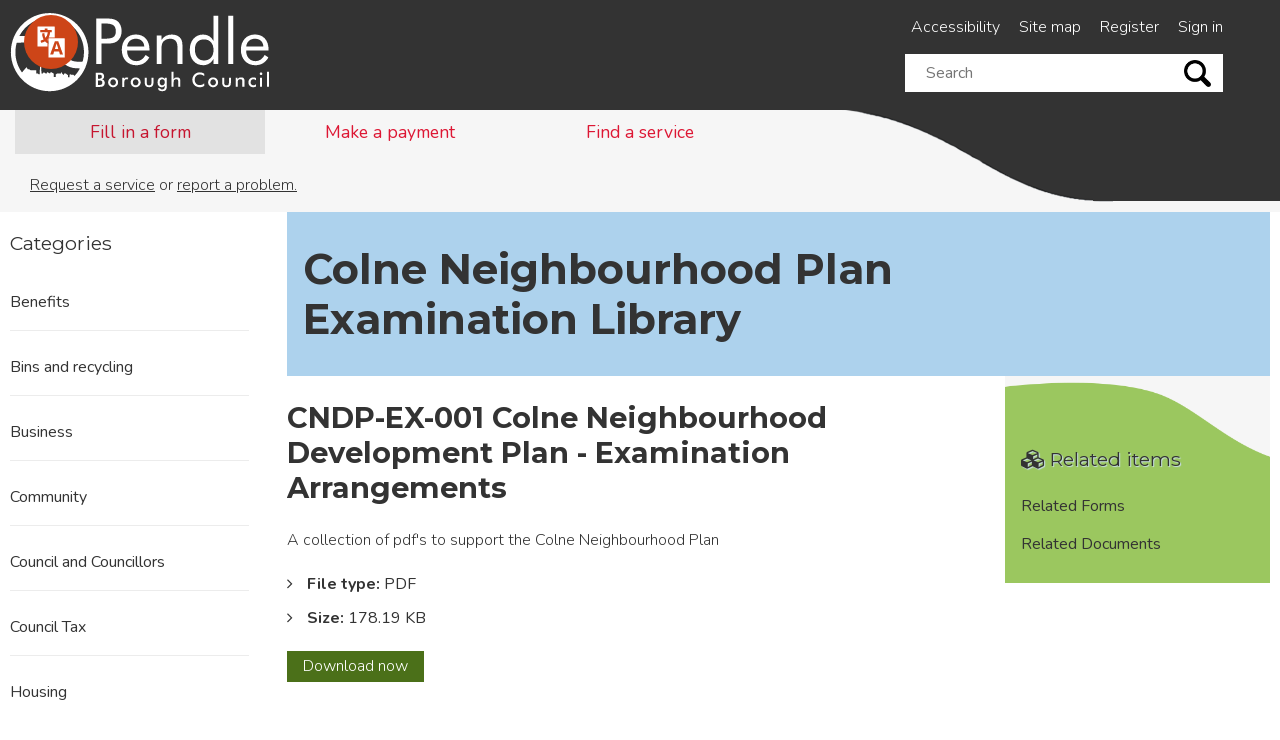

--- FILE ---
content_type: text/html; charset=UTF-8
request_url: https://www.pendle.gov.uk/downloads/file/11523/colne_neighbourhood_plan_examination_arrangements
body_size: 4036
content:
<!DOCTYPE html>
<!--[if lt IE 7]>       <html class="no-js lt-ie10 lt-ie9 lt-ie8 lt-ie7" lang="en"> <![endif]-->
<!--[if IE 7]>          <html class="no-js ie9 ie8 ie7" lang="en"> <![endif]-->
<!--[if IE 8]>          <html class="no-js ie9 ie8" lang="en"> <![endif]-->
<!--[if IE 9]>          <html class="no-js ie9" lang="en"> <![endif]-->
<!--[if gt IE 9]><!-->  <html class="no-js" lang="en"> <!--<![endif]-->
    <head>
    	<link rel="alternate" type="application/rss+xml" title="RSS" href="https://www.pendle.gov.uk/rss/news">
        <link rel="search" type="application/opensearchdescription+xml" title="Pendle Borough Council" href="https://www.pendle.gov.uk/site/scripts/opensearch.php">
        <link rel="apple-touch-icon" sizes="180x180" href="//www.pendle.gov.uk/site/images/favicons/apple-touch-icon.png">
        <link rel="icon" type="image/png" sizes="32x32" href="//www.pendle.gov.uk/site/images/favicons/favicon-32x32.png">
        <link rel="icon" type="image/png" sizes="16x16" href="//www.pendle.gov.uk/site/images/favicons/favicon-16x16.png">
        <link rel="manifest" href="//www.pendle.gov.uk/site/images/favicons/site.webmanifest">
        <link rel="mask-icon" href="//www.pendle.gov.uk/site/images/favicons/safari-pinned-tab.svg" color="#333333">
        <meta name="msapplication-TileColor" content="#333333">
        <meta name="theme-color" content="#ffffff">
        <meta property="og:title" content="Colne Neighbourhood Plan Examination Library - Pendle Borough Council">
        <meta property="og:site_name" content="Pendle Borough Council">
        <meta property="og:type" content="website">
                <meta property="og:url" content="https://www.pendle.gov.uk/downloads/file/11523/colne_neighbourhood_plan_examination_arrangements">
        <meta property="og:image" content="//www.pendle.gov.uk/site/images/opengraph.jpg">
        <meta property="og:image:alt" content="Pendle Borough Council logo" />
        <link rel="stylesheet" href="//www.pendle.gov.uk/site/styles/generic/base.css" media="screen">
        <link rel="stylesheet" href="//www.pendle.gov.uk/site/styles/standard.css" media="screen">
        <link rel="stylesheet" href="//www.pendle.gov.uk/site/styles/generic/print.css" media="print">
        <link rel="stylesheet" href="//www.pendle.gov.uk/site/styles/generic/font-awesome.min.css">
        <link href='//fonts.googleapis.com/css?family=Nunito:400,300,700' rel='stylesheet' type='text/css'>
        <link href='//fonts.googleapis.com/css?family=Montserrat:400,700' rel='stylesheet' type='text/css'>

<!--[if lte IE 9]>
        <script src="//www.pendle.gov.uk/site/javascript/custom/html5shiv.js"></script>
<![endif]-->
<!-- Global site tag (gtag.js) - Google Analytics -->
<script async src="https://www.googletagmanager.com/gtag/js?id=G-TR32HFP35E"></script>
<script>
  window.dataLayer = window.dataLayer || [];
  function gtag(){dataLayer.push(arguments);}
  gtag('js', new Date());

  gtag('config', 'G-TR32HFP35E');
</script>

<script type="text/javascript" async src="https://app-script.monsido.com/v2/monsido-script.js"></script>

<script>  (function(i,s,o,g,r,a,m){i['GoogleAnalyticsObject']=r;i[r]=i[r]||function(){  (i[r].q=i[r].q||[]).push(arguments)},i[r].l=1*new Date();a=s.createElement(o),  m=s.getElementsByTagName(o)[0];a.async=1;a.src=g;m.parentNode.insertBefore(a,m)  })(window,document,'script','https://www.google-analytics.com/analytics.js','ga');  ga('create', 'UA-50042484-1', 'auto');  ga('send', 'pageview');</script>

<!-- Hotjar Tracking Code for https://www.pendle.gov.uk/ -->
<script>
    (function(h,o,t,j,a,r){
        h.hj=h.hj||function(){(h.hj.q=h.hj.q||[]).push(arguments)};
        h._hjSettings={hjid:3706062,hjsv:6};
        a=o.getElementsByTagName('head')[0];
        r=o.createElement('script');r.async=1;
        r.src=t+h._hjSettings.hjid+j+h._hjSettings.hjsv;
        a.appendChild(r);
    })(window,document,'https://static.hotjar.com/c/hotjar-','.js?sv=');
</script>        <meta name="author" content="Pendle Borough Council">
        <meta name="generator" content="http://www.jadu.net">
        <meta name="revisit-after" content="2 days">
        <meta name="robots" content="index,follow">
        <meta name="viewport" content="width=device-width, initial-scale=1">
        <meta name="dcterms.creator" content="Pendle Borough Council">
        <meta name="dcterms.coverage" content="UK">
        <meta name="dcterms.format" content="text/html">
        <meta name="dcterms.identifier" content="https://www.pendle.gov.uk/downloads/file/11523/colne_neighbourhood_plan_examination_arrangements">
        <meta name="dcterms.language" content="en">
        <meta name="dcterms.publisher" content="Pendle Borough Council">
        <meta name="dcterms.rightsHolder" content="Pendle Borough Council">
        <meta name="dcterms.description" content="Pendle Borough Council download - Colne Neighbourhood Plan Examination Library | Planning and Building Control | Planning Policies">
        <meta name="dcterms.subject" content="downloads, download, documents, pdf, word, ">
        <meta name="dcterms.title" content="Pendle Borough Council download - Colne Neighbourhood Plan Examination Library | Planning and Building Control | Planning Policies">
        <meta name="description" content="Pendle Borough Council download - Colne Neighbourhood Plan Examination Library | Planning and Building Control | Planning Policies">
        <meta name="keywords" content="downloads, download, documents, pdf, word, ">
        <script type="text/javascript" src="//www.pendle.gov.uk/site/javascript/swfobject.js"></script>
        <title>Colne Neighbourhood Plan Examination Library | Pendle Borough Council</title>
    </head>
    <body class=" two-column">
<!-- googleoff: index -->
        <header class="wrapper opaque top-nav">
            <ul class="list skip-links">
                <li class="list__item">
                    <a class="skip-links__link"  href="https://www.pendle.gov.uk/downloads/file/11523/colne_neighbourhood_plan_examination_arrangements#main_content" rel="nofollow">Skip to content</a>
                </li>
            </ul>
            <div class="container">
                <div class="column span-12">
                    <div class="column span-7">
                        <div class="identity identity--header">
                            <a href="https://www.pendle.gov.uk" class="identity__link">
                                <picture class="identity__logo-image">
                                    <source srcset="//www.pendle.gov.uk/site/images/logo.svg" type="image/svg+xml">
                                    <img
                                        class="identity__logo"
                                        src="//www.pendle.gov.uk/site/images/logo.png"
                                        alt="Pendle Borough Council home" />
                                </picture>
                                <img class="identity__print-fallback" src="//www.pendle.gov.uk/site/images/logo-black.svg" alt="Print Fallback Logo">
                            </a>
                        </div>
                    </div>

                    <div class="column span-5">
                        <ul>
                            <li>
                                <a href="https://www.pendle.gov.uk/accessibility">Accessibility</a>
                            </li>
                            <li>
                                <a href="https://www.pendle.gov.uk/site_map">Site map</a>
                            </li>
                            <li>
                                <a href="https://www.pendle.gov.uk/register">Register</a>
                            </li>
                            <li>
                                <a href="https://www.pendle.gov.uk/account/signin">Sign in</a>
                            </li>
                        </ul>
                        <div class="search-func">
                            <form action="//www.pendle.gov.uk/site_search/results/" method="get" class="form__search">
                                <label for="search-site" class="visually-hidden">Search this site</label>
                                <input class="field" type="text" size="18" maxlength="40" name="q" placeholder="Search" id="search-site">
                                <input class="show-hide-search" type="submit" value="Go">
                            </form>
                        </div>
                    </div>
                </div>
            </div>
        </header>
<!-- googleon: index -->

            <div class="wrapper">
               <nav class="main-nav">
                    <div class="container">
                		<div class="column span-12 tasks">

                            <ul class="controls">
                                <li><a class="icon-traffic-cone active" href="https://www.pendle.gov.uk/request_a_service" data-target="#masttab-1">Fill in a form</a></li>
                                <li><a class="icon-chat" href="https://www.pendle.gov.uk/pay_for_it" data-target="#masttab-2">Make a payment</a></li>
                                <li><a class="icon-bookmark" href="https://www.pendle.gov.uk/a_to_z" data-target="#masttab-3">Find a service</a></li>
                            </ul>
                             <p id="masttab-1" class="nav-hover-item nav-hover-item-active"><a href="https://www.pendle.gov.uk/request_a_service">Request a service</a> or <a href="https://www.pendle.gov.uk/report_a_problem">report a problem.</a></p>
                             <p id="masttab-2" class="nav-hover-item"><a href="https://www.pendle.gov.uk/pay_for_it">Pay for a range of Council services.</a></p>
                            <p id="masttab-3" class="nav-hover-item">Search our <a href="https://www.pendle.gov.uk/a_to_z">A to Z for information about all our services</a>.</p>
                    	</div>
                    </div>
                    <div class="hill"></div>
                 </nav>
            </div>


        <div class="wrapper" role="main">
            <div class="container" id="main_content">
            <div class="content__container span-9 column">
            <div class="row-divider heading_content">
        		<div class="column span-9 column heading callout callout__feature">
					<h1>Colne Neighbourhood Plan Examination Library</h1>
        		</div><!--column-->

        		<div class="column span-3 image inner-3"
        		></div><!--column-->
        	</div>
        	<div class="row-divider tasks">
        	    <div class="column span-9">
                <h2>CNDP-EX-001 Colne Neighbourhood Development Plan - Examination Arrangements</h2>
                <p>A collection of pdf&#039;s to support the Colne Neighbourhood Plan</p>
                <ul class="item-list">
                    <li><strong>File type:</strong> <span class="icon-pdf">PDF</span></li>
                    <li><strong>Size:</strong> 178.19 KB</li>
                </ul>
                <p><a href="https://www.pendle.gov.uk/download/downloads/id/11523/cndp-ex-001_colne_neighbourhood_development_plan_-_examination_arrangements.pdf" class="button button__success">Download <span class="visually-hidden"> CNDP-EX-001 Colne Neighbourhood Development Plan - Examination Arrangements </span>now</a></p>
        </div>
    <div class="right-col column span-3 inner-3">
            <div class="grey_hill"></div>
            <div class="callout callout__feature related_items blue_box">
                <h3><span class="fa fa-cubes"></span> Related items</h3>
                <ul>
                    <li class="related-link related-link__forms">
                        <a href="https://www.pendle.gov.uk/forms/20072/planning_policies">Related Forms</a>
                    </li>
                    <li class="related-link related__documents">
                        <a href="https://www.pendle.gov.uk/info/20072/planning_policies">Related Documents</a>
                    </li>
                </ul>
            </div>
    </div>
    </div>
    </div>
<!-- googleoff: index -->
    <div class="left__nav span-3 column">
		<h3>Categories</h3>
                <ul>
                    <li>
                        <a href="https://www.pendle.gov.uk/info/20000/benefits">Benefits</a>
                    </li>
                    <li>
                        <a href="https://www.pendle.gov.uk/info/20001/bins_and_recycling">Bins and recycling</a>
                    </li>
                    <li>
                        <a href="https://www.pendle.gov.uk/info/20002/business">Business</a>
                    </li>
                    <li>
                        <a href="https://www.pendle.gov.uk/info/20003/community">Community</a>
                    </li>
                    <li>
                        <a href="https://www.pendle.gov.uk/info/20011/council_and_councillors">Council and Councillors</a>
                    </li>
                    <li>
                        <a href="https://www.pendle.gov.uk/info/20004/council_tax">Council Tax</a>
                    </li>
                    <li>
                        <a href="https://www.pendle.gov.uk/info/20006/housing">Housing</a>
                    </li>
                    <li>
                        <a href="https://www.pendle.gov.uk/info/20007/jobs">Jobs</a>
                    </li>
                    <li>
                        <a href="https://www.pendle.gov.uk/info/20008/licensing_and_law">Licensing and Law</a>
                    </li>
                    <li>
                        <a href="https://www.pendle.gov.uk/info/20088/parks_and_outdoor_recreation">Parks and Outdoor Recreation</a>
                    </li>
                    <li>
                        <a href="https://www.pendle.gov.uk/info/20009/planning_and_building_control">Planning and Building Control</a>
                    </li>
                    <li>
                        <a href="https://www.pendle.gov.uk/info/20010/roads_and_parking">Roads and parking</a>
                    </li>
                    <li>
                        <a href="https://www.pendle.gov.uk/info/20005/your_environment">Your Environment</a>
                    </li>
                </ul>
        
        </div>
<!-- googleon: index -->
            </div>
        </div>
<!-- googleoff: index -->
        <footer class="wrapper site-footer callout callout__feature">
            <div class="container">
                <div class="column span-12">
                    <div class="identity identity--footer">
                        <a href="https://www.pendle.gov.uk" class="identity__link">
                            <picture class="identity__logo-image">
                                <source srcset="//www.pendle.gov.uk/site/images/logo.svg" type="image/svg+xml">
                                <img
                                    class="identity__logo"
                                    src="//www.pendle.gov.uk/site/images/logo.png"
                                    alt="Pendle Borough Council home" />
                            </picture>
                            <img class="identity__print-fallback" src="//www.pendle.gov.uk/site/images/logo-black.svg" alt="Print Fallback Logo">
                        </a>
                    </div>
                </div>
                <p>Copyright &copy; Pendle Borough Council. All Rights Reserved. Designed and Powered by <a href="http://www.jadu.net">Jadu</a>.</p>
            </div>
        </footer>
<!-- googleon: index -->
        <script src="//www.pendle.gov.uk/site/javascript/almond.min.js"></script>
        <script src="//www.pendle.gov.uk/site/javascript/util.min.js"></script>
        <script src="//ajax.googleapis.com/ajax/libs/jquery/3.7.1/jquery.min.js"></script>
        <!-- <script>window.jQuery || document.write('<script src="//www.pendle.gov.uk/site/javascript/custom/jquery.min.js"><\/script>')</script> -->
        <script src="//www.pendle.gov.uk/site/javascript/custom/main.js"></script>
<script type="text/javascript" src="https://www.browsealoud.com/plus/scripts/3.1.0/ba.js" crossorigin="anonymous" integrity="sha256-VCrJcQdV3IbbIVjmUyF7DnCqBbWD1BcZ/1sda2KWeFc= sha384-k2OQFn+wNFrKjU9HiaHAcHlEvLbfsVfvOnpmKBGWVBrpmGaIleDNHnnCJO4z2Y2H sha512-gxDfysgvGhVPSHDTieJ/8AlcIEjFbF3MdUgZZL2M5GXXDdIXCcX0CpH7Dh6jsHLOLOjRzTFdXASWZtxO+eMgyQ==">  </script>

<script src="https://cc.cdn.civiccomputing.com/8.0/cookieControl-8.0.min.js"></script>
<script>
    var config = {
        apiKey: 'ca482838e4e77f2875390f9cb074fd506fa471d1',
        product: 'COMMUNITY',
        optionalCookies: [
            {
                    name: 'analytics',
                    label: 'Analytics',
                    description: '',
                    cookies: [],
                    onAccept : function(){},
                    onRevoke: function(){}
                },{
                    name: 'marketing',
                    label: 'Marketing',
                    description: '',
                    cookies: [],
                    onAccept : function(){},
                    onRevoke: function(){}
                },{
                    name: 'preferences',
                    label: 'Preferences',
                    description: '',
                    cookies: [],
                    onAccept : function(){},
                    onRevoke: function(){}
                }
        ],

        position: 'LEFT',
        theme: 'DARK'
    };
    
    CookieControl.load( config );
</script>
    </body>
</html>


--- FILE ---
content_type: image/svg+xml
request_url: https://www.pendle.gov.uk/site/images/logo-black.svg
body_size: 5306
content:
<svg xmlns="http://www.w3.org/2000/svg" width="300" height="92" viewBox="0 0 300 92" preserveAspectRatio="xMinYMid" aria-hidden="true" focusable="false"><path d="m105.51,59.61h-6.05V7.48h10.94c5.32,0,9.63.15,13.13,2.62,3.28,2.33,5.32,6.64,5.32,11.74s-2.04,9.41-5.32,11.74c-3.5,2.48-7.73,2.63-13.13,2.63h-4.89v23.41Zm3.14-29.02c8.97,0,13.49-1.17,13.49-8.39,0-7.58-4.45-9.04-13.49-9.04h-3.14v17.43h3.14Zm26.49,13.56v.51c0,7.07,4.52,11.67,10.79,11.67,4.37,0,7.87-2.33,10.57-7.07l4.23,2.84c-3.28,5.91-8.39,8.9-15.09,8.9-9.92,0-16.62-7.15-16.62-17.79s6.78-17.43,16.26-17.43,15.68,6.49,15.68,17.28v1.09h-25.81Zm9.92-13.49c-5.32,0-9.33,3.43-9.92,8.97h19.83c-.36-5.76-4.01-8.97-9.92-8.97Zm24.28-3.65h5.47v5.03c2.84-4.23,6.78-6.2,11.89-6.2,7.58,0,12.25,4.23,12.25,11.59v22.17h-5.69v-19.18c0-6.56-2.7-9.77-8.53-9.77-3.28,0-6.12,1.24-7.95,3.5-1.9,2.33-1.9,5.03-1.9,8.6v16.84h-5.54V27.02Zm70.95,32.59h-5.4v-5.91c-2.55,4.67-6.78,7.29-11.81,7.29-9.33,0-15.6-6.93-15.6-17.57s6.27-17.57,15.39-17.57c5.4,0,9.41,2.48,11.89,7.29V4.41h5.54v55.2Zm-16.41-28.22c-6.49,0-10.5,4.16-10.5,11.38,0,8.17,4.08,12.83,10.57,12.83s10.94-4.38,10.94-12.1-4.45-12.1-11.01-12.1Zm28.07-26.98h5.69v55.2h-5.69V4.41Zm20.64,39.74v.51c0,7.07,4.52,11.67,10.79,11.67,4.38,0,7.88-2.33,10.57-7.07l4.23,2.84c-3.28,5.91-8.39,8.9-15.09,8.9-9.92,0-16.63-7.15-16.63-17.79s6.78-17.43,16.26-17.43,15.68,6.49,15.68,17.28v1.09h-25.81Zm9.92-13.49c-5.32,0-9.33,3.43-9.92,8.97h19.83c-.36-5.76-4.01-8.97-9.92-8.97Zm-183.56,38.93h4.09c1.73,0,3.02.07,4.02.82,1,.73,1.59,1.98,1.59,3.43,0,1.73-.82,2.93-2.34,3.38,1.88.29,3.04,1.82,3.04,4,0,1.34-.5,2.57-1.32,3.38-1.16,1.16-2.7,1.23-4.97,1.23h-4.11v-16.23Zm3.59,6.86c2.38,0,3.45-.55,3.45-2.25,0-2.02-1.11-2.41-3.45-2.41h-1v4.66h1Zm-.09,7.17c1.48,0,2.52-.07,3.16-.5.64-.43,1.02-1.18,1.02-2.07,0-1.02-.43-1.82-1.25-2.25-.61-.32-1.34-.36-2.13-.36h-1.7v5.18h.91Zm12.47-7.04c1.09-1.07,2.54-1.63,4.06-1.63s3,.57,4.11,1.66c1.09,1.07,1.7,2.45,1.7,3.97s-.59,2.95-1.68,4c-1.14,1.09-2.57,1.68-4.13,1.68s-2.97-.59-4.06-1.66c-1.11-1.09-1.7-2.47-1.7-4.02s.59-2.93,1.7-4Zm4.09.52c-1.79,0-3.25,1.52-3.25,3.5s1.45,3.5,3.25,3.5,3.25-1.52,3.25-3.5-1.45-3.5-3.25-3.5Zm15.51-2.16c.68,0,1.34.16,1.98.48l-.86,2.04c-.45-.32-.93-.43-1.48-.43-1.7,0-2.25,1.34-2.25,4.18v4.61h-2.41v-10.54h2.41v1.7c.52-1.38,1.34-2.04,2.61-2.04Zm6.43,1.63c1.09-1.07,2.54-1.63,4.06-1.63s3,.57,4.11,1.66c1.09,1.07,1.7,2.45,1.7,3.97s-.59,2.95-1.68,4c-1.14,1.09-2.57,1.68-4.13,1.68s-2.97-.59-4.06-1.66c-1.11-1.09-1.7-2.47-1.7-4.02s.59-2.93,1.7-4Zm4.09.52c-1.79,0-3.25,1.52-3.25,3.5s1.45,3.5,3.25,3.5,3.25-1.52,3.25-3.5-1.45-3.5-3.25-3.5Zm12.83,4.13c0,1.98.73,2.86,2.68,2.86s2.68-.89,2.68-2.86v-5.93h2.41v5.2c0,3.93-1.45,5.74-5.06,5.74s-5.11-1.79-5.11-5.74v-5.2h2.41v5.93Zm17.69,9.54c-2.97,0-4.77-1.39-4.79-3.36h2.59c.07.89.84,1.38,2.25,1.38,2.2,0,2.88-.98,2.91-2.95l.02-1.39c-.86,1.2-2,1.79-3.47,1.79-2.93,0-4.79-2.11-4.79-5.7,0-3.38,1.95-5.61,4.72-5.61,1.73,0,2.97.75,3.54,2.09v-1.73h2.41v9.85c0,3.93-1.32,5.61-5.38,5.61Zm.16-13.69c-1.82,0-2.93,1.32-2.93,3.54s1.07,3.5,2.88,3.5c1.66,0,2.93-1.36,2.93-3.59s-1.09-3.45-2.88-3.45Zm10.69-8.45h2.27v8.4c.98-1.48,2.22-2.09,4.06-2.09,1.57,0,2.68.5,3.29,1.48.52.79.52,1.75.52,3.02v6.38h-2.43v-5.4c0-2.34-.29-3.43-2.29-3.43-1.14,0-2.04.43-2.54,1.18-.43.64-.48,1.54-.48,2.86v4.79h-2.41v-17.19Zm32.77,3c-3.56,0-6,2.52-6,6.13s2.48,6.04,5.72,6.04c1.93,0,3.66-.68,5.24-2.04v2.97c-1.43,1.02-3.09,1.52-5.04,1.52-2.5,0-4.63-.84-6.22-2.41-1.59-1.57-2.45-3.75-2.45-6.11s.86-4.52,2.47-6.11c1.61-1.59,3.72-2.43,6.15-2.43,1.95,0,3.66.57,5.24,1.68l-.14,2.66c-1.5-1.27-3.16-1.91-5-1.91Zm11.15,4.95c1.09-1.07,2.54-1.63,4.07-1.63s3,.57,4.11,1.66c1.09,1.07,1.7,2.45,1.7,3.97s-.59,2.95-1.68,4c-1.14,1.09-2.57,1.68-4.13,1.68s-2.97-.59-4.07-1.66c-1.11-1.09-1.7-2.47-1.7-4.02s.59-2.93,1.7-4Zm4.09.52c-1.79,0-3.25,1.52-3.25,3.5s1.45,3.5,3.25,3.5,3.25-1.52,3.25-3.5-1.45-3.5-3.25-3.5Zm12.83,4.13c0,1.98.73,2.86,2.68,2.86s2.68-.89,2.68-2.86v-5.93h2.41v5.2c0,3.93-1.45,5.74-5.06,5.74s-5.11-1.79-5.11-5.74v-5.2h2.41v5.93Zm13.17-5.93h2.27v1.73c.98-1.48,2.22-2.09,4.06-2.09,1.57,0,2.68.5,3.29,1.48.52.79.52,1.75.52,3.02v6.38h-2.43v-5.4c0-2.34-.29-3.43-2.29-3.43-1.14,0-2.04.43-2.54,1.18-.43.64-.48,1.54-.48,2.86v4.79h-2.41v-10.51Zm20.48,1.75c-1.95,0-3.25,1.36-3.25,3.47s1.27,3.52,3.36,3.52c1.16,0,2.07-.43,2.77-1.32v2.77c-.89.5-1.88.75-3.04.75-3.29,0-5.58-2.32-5.58-5.65s2.36-5.65,5.83-5.65c1.07,0,1.98.2,2.79.66v2.7c-.73-.79-1.73-1.25-2.88-1.25Zm8.81-7.79c.84,0,1.5.64,1.5,1.5s-.66,1.52-1.5,1.52-1.52-.7-1.52-1.52.68-1.5,1.52-1.5Zm-1.2,6.04h2.41v10.51h-2.41v-10.51Zm8.11-6.68h2.41v17.19h-2.41v-17.19ZM45.78,1.22C21.09,1.22,1,21.31,1,46s20.09,44.77,44.78,44.77,44.78-20.09,44.78-44.77S70.46,1.22,45.78,1.22Zm0,5.17c21.84,0,39.61,17.77,39.61,39.61,0,3.75-.52,7.39-1.51,10.83-3.54.24-6.96.21-9.72-.27-5.83-1.03-12.07-7.31-18.11-13.38-3.75-3.77-7.63-7.67-11.62-10.52-6.83-4.89-21.95-5.53-33.65-5.19C17.44,14.94,30.62,6.39,45.78,6.39Zm28.71,66.87l-1.6-1.45h-2.9v-.55h-1.04v1.33h-.42v2.23h-1.65v-2.45l-2.91-2.11-.82.78v-.67h-.83v1.56h-.72l-1.45-1.45v-1.11h-1.25v1h-4.35l-1.86,1.23v2.89h-2.07v-3.79l-3.42-2-1.04,1.78-2.9-1.55-1.55,1.78-2.69-1.67-1.25,1.56h-1.45l-.41-10.46h-1.14l-.52,11.13h-1.14l-1.14-.89h-1.55v-3.68l-6.52.12-1.97-1.34h-1.45l-1.45-2.22-5.24,6.03c-4.77-6.54-7.58-14.58-7.58-23.28,0-3.73.52-7.34,1.49-10.76,12.45-.57,26.89-.03,31.82,3.49,3.45,2.47,6.92,5.96,10.6,9.66,6.94,6.97,14.11,14.18,22.57,15.68,2.11.37,4.54.54,7.15.54.31,0,.63,0,.95-.01-1.69,3.17-3.8,6.08-6.25,8.66Z"/></svg>

--- FILE ---
content_type: image/svg+xml
request_url: https://www.pendle.gov.uk/site/images/logo.svg
body_size: 5318
content:
<svg xmlns="http://www.w3.org/2000/svg" width="300" height="92" viewBox="0 0 300 92" preserveAspectRatio="xMinYMid" aria-hidden="true" focusable="false"><path d="m105.51,59.61h-6.05V7.48h10.94c5.32,0,9.63.15,13.13,2.62,3.28,2.33,5.32,6.64,5.32,11.74s-2.04,9.41-5.32,11.74c-3.5,2.48-7.73,2.63-13.13,2.63h-4.89v23.41Zm3.14-29.02c8.97,0,13.49-1.17,13.49-8.39,0-7.58-4.45-9.04-13.49-9.04h-3.14v17.43h3.14Zm26.49,13.56v.51c0,7.07,4.52,11.67,10.79,11.67,4.37,0,7.87-2.33,10.57-7.07l4.23,2.84c-3.28,5.91-8.39,8.9-15.09,8.9-9.92,0-16.62-7.15-16.62-17.79s6.78-17.43,16.26-17.43,15.68,6.49,15.68,17.28v1.09h-25.81Zm9.92-13.49c-5.32,0-9.33,3.43-9.92,8.97h19.83c-.36-5.76-4.01-8.97-9.92-8.97Zm24.28-3.65h5.47v5.03c2.84-4.23,6.78-6.2,11.89-6.2,7.58,0,12.25,4.23,12.25,11.59v22.17h-5.69v-19.18c0-6.56-2.7-9.77-8.53-9.77-3.28,0-6.12,1.24-7.95,3.5-1.9,2.33-1.9,5.03-1.9,8.6v16.84h-5.54V27.02Zm70.95,32.59h-5.4v-5.91c-2.55,4.67-6.78,7.29-11.81,7.29-9.33,0-15.6-6.93-15.6-17.57s6.27-17.57,15.39-17.57c5.4,0,9.41,2.48,11.89,7.29V4.41h5.54v55.2Zm-16.41-28.22c-6.49,0-10.5,4.16-10.5,11.38,0,8.17,4.08,12.83,10.57,12.83s10.94-4.38,10.94-12.1-4.45-12.1-11.01-12.1Zm28.07-26.98h5.69v55.2h-5.69V4.41Zm20.64,39.74v.51c0,7.07,4.52,11.67,10.79,11.67,4.38,0,7.88-2.33,10.57-7.07l4.23,2.84c-3.28,5.91-8.39,8.9-15.09,8.9-9.92,0-16.63-7.15-16.63-17.79s6.78-17.43,16.26-17.43,15.68,6.49,15.68,17.28v1.09h-25.81Zm9.92-13.49c-5.32,0-9.33,3.43-9.92,8.97h19.83c-.36-5.76-4.01-8.97-9.92-8.97Zm-183.56,38.93h4.09c1.73,0,3.02.07,4.02.82,1,.73,1.59,1.98,1.59,3.43,0,1.73-.82,2.93-2.34,3.38,1.88.29,3.04,1.82,3.04,4,0,1.34-.5,2.57-1.32,3.38-1.16,1.16-2.7,1.23-4.97,1.23h-4.11v-16.23Zm3.59,6.86c2.38,0,3.45-.55,3.45-2.25,0-2.02-1.11-2.41-3.45-2.41h-1v4.66h1Zm-.09,7.17c1.48,0,2.52-.07,3.16-.5.64-.43,1.02-1.18,1.02-2.07,0-1.02-.43-1.82-1.25-2.25-.61-.32-1.34-.36-2.13-.36h-1.7v5.18h.91Zm12.47-7.04c1.09-1.07,2.54-1.63,4.06-1.63s3,.57,4.11,1.66c1.09,1.07,1.7,2.45,1.7,3.97s-.59,2.95-1.68,4c-1.14,1.09-2.57,1.68-4.13,1.68s-2.97-.59-4.06-1.66c-1.11-1.09-1.7-2.47-1.7-4.02s.59-2.93,1.7-4Zm4.09.52c-1.79,0-3.25,1.52-3.25,3.5s1.45,3.5,3.25,3.5,3.25-1.52,3.25-3.5-1.45-3.5-3.25-3.5Zm15.51-2.16c.68,0,1.34.16,1.98.48l-.86,2.04c-.45-.32-.93-.43-1.48-.43-1.7,0-2.25,1.34-2.25,4.18v4.61h-2.41v-10.54h2.41v1.7c.52-1.38,1.34-2.04,2.61-2.04Zm6.43,1.63c1.09-1.07,2.54-1.63,4.06-1.63s3,.57,4.11,1.66c1.09,1.07,1.7,2.45,1.7,3.97s-.59,2.95-1.68,4c-1.14,1.09-2.57,1.68-4.13,1.68s-2.97-.59-4.06-1.66c-1.11-1.09-1.7-2.47-1.7-4.02s.59-2.93,1.7-4Zm4.09.52c-1.79,0-3.25,1.52-3.25,3.5s1.45,3.5,3.25,3.5,3.25-1.52,3.25-3.5-1.45-3.5-3.25-3.5Zm12.83,4.13c0,1.98.73,2.86,2.68,2.86s2.68-.89,2.68-2.86v-5.93h2.41v5.2c0,3.93-1.45,5.74-5.06,5.74s-5.11-1.79-5.11-5.74v-5.2h2.41v5.93Zm17.69,9.54c-2.97,0-4.77-1.39-4.79-3.36h2.59c.07.89.84,1.38,2.25,1.38,2.2,0,2.88-.98,2.91-2.95l.02-1.39c-.86,1.2-2,1.79-3.47,1.79-2.93,0-4.79-2.11-4.79-5.7,0-3.38,1.95-5.61,4.72-5.61,1.73,0,2.97.75,3.54,2.09v-1.73h2.41v9.85c0,3.93-1.32,5.61-5.38,5.61Zm.16-13.69c-1.82,0-2.93,1.32-2.93,3.54s1.07,3.5,2.88,3.5c1.66,0,2.93-1.36,2.93-3.59s-1.09-3.45-2.88-3.45Zm10.69-8.45h2.27v8.4c.98-1.48,2.22-2.09,4.06-2.09,1.57,0,2.68.5,3.29,1.48.52.79.52,1.75.52,3.02v6.38h-2.43v-5.4c0-2.34-.29-3.43-2.29-3.43-1.14,0-2.04.43-2.54,1.18-.43.64-.48,1.54-.48,2.86v4.79h-2.41v-17.19Zm32.77,3c-3.56,0-6,2.52-6,6.13s2.48,6.04,5.72,6.04c1.93,0,3.66-.68,5.24-2.04v2.97c-1.43,1.02-3.09,1.52-5.04,1.52-2.5,0-4.63-.84-6.22-2.41-1.59-1.57-2.45-3.75-2.45-6.11s.86-4.52,2.47-6.11c1.61-1.59,3.72-2.43,6.15-2.43,1.95,0,3.66.57,5.24,1.68l-.14,2.66c-1.5-1.27-3.16-1.91-5-1.91Zm11.15,4.95c1.09-1.07,2.54-1.63,4.07-1.63s3,.57,4.11,1.66c1.09,1.07,1.7,2.45,1.7,3.97s-.59,2.95-1.68,4c-1.14,1.09-2.57,1.68-4.13,1.68s-2.97-.59-4.07-1.66c-1.11-1.09-1.7-2.47-1.7-4.02s.59-2.93,1.7-4Zm4.09.52c-1.79,0-3.25,1.52-3.25,3.5s1.45,3.5,3.25,3.5,3.25-1.52,3.25-3.5-1.45-3.5-3.25-3.5Zm12.83,4.13c0,1.98.73,2.86,2.68,2.86s2.68-.89,2.68-2.86v-5.93h2.41v5.2c0,3.93-1.45,5.74-5.06,5.74s-5.11-1.79-5.11-5.74v-5.2h2.41v5.93Zm13.17-5.93h2.27v1.73c.98-1.48,2.22-2.09,4.06-2.09,1.57,0,2.68.5,3.29,1.48.52.79.52,1.75.52,3.02v6.38h-2.43v-5.4c0-2.34-.29-3.43-2.29-3.43-1.14,0-2.04.43-2.54,1.18-.43.64-.48,1.54-.48,2.86v4.79h-2.41v-10.51Zm20.48,1.75c-1.95,0-3.25,1.36-3.25,3.47s1.27,3.52,3.36,3.52c1.16,0,2.07-.43,2.77-1.32v2.77c-.89.5-1.88.75-3.04.75-3.29,0-5.58-2.32-5.58-5.65s2.36-5.65,5.83-5.65c1.07,0,1.98.2,2.79.66v2.7c-.73-.79-1.73-1.25-2.88-1.25Zm8.81-7.79c.84,0,1.5.64,1.5,1.5s-.66,1.52-1.5,1.52-1.52-.7-1.52-1.52.68-1.5,1.52-1.5Zm-1.2,6.04h2.41v10.51h-2.41v-10.51Zm8.11-6.68h2.41v17.19h-2.41v-17.19ZM45.78,1.22C21.09,1.22,1,21.31,1,46s20.09,44.77,44.78,44.77,44.78-20.09,44.78-44.77S70.46,1.22,45.78,1.22Zm0,5.17c21.84,0,39.61,17.77,39.61,39.61,0,3.75-.52,7.39-1.51,10.83-3.54.24-6.96.21-9.72-.27-5.83-1.03-12.07-7.31-18.11-13.38-3.75-3.77-7.63-7.67-11.62-10.52-6.83-4.89-21.95-5.53-33.65-5.19C17.44,14.94,30.62,6.39,45.78,6.39Zm28.71,66.87l-1.6-1.45h-2.9v-.55h-1.04v1.33h-.42v2.23h-1.65v-2.45l-2.91-2.11-.82.78v-.67h-.83v1.56h-.72l-1.45-1.45v-1.11h-1.25v1h-4.35l-1.86,1.23v2.89h-2.07v-3.79l-3.42-2-1.04,1.78-2.9-1.55-1.55,1.78-2.69-1.67-1.25,1.56h-1.45l-.41-10.46h-1.14l-.52,11.13h-1.14l-1.14-.89h-1.55v-3.68l-6.52.12-1.97-1.34h-1.45l-1.45-2.22-5.24,6.03c-4.77-6.54-7.58-14.58-7.58-23.28,0-3.73.52-7.34,1.49-10.76,12.45-.57,26.89-.03,31.82,3.49,3.45,2.47,6.92,5.96,10.6,9.66,6.94,6.97,14.11,14.18,22.57,15.68,2.11.37,4.54.54,7.15.54.31,0,.63,0,.95-.01-1.69,3.17-3.8,6.08-6.25,8.66Z" fill="#fff"/></svg>